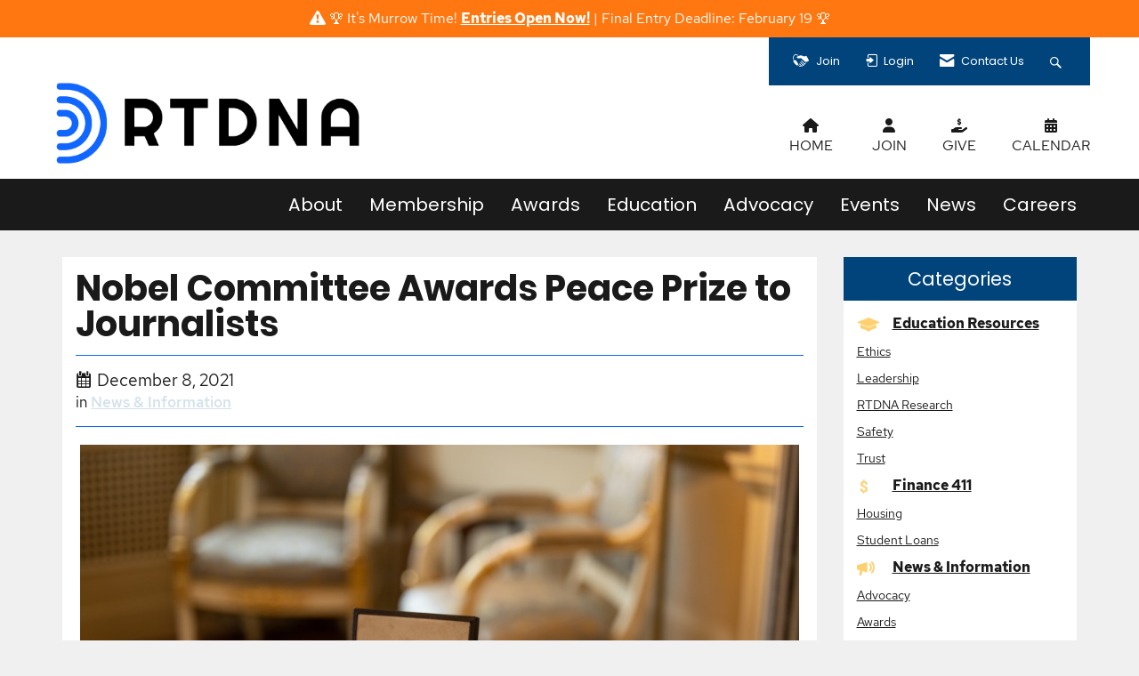

--- FILE ---
content_type: text/javascript
request_url: https://polo.feathr.co/v1/analytics/match/script.js?a_id=6717c2b01a729b667e7072b5&pk=feathr
body_size: -602
content:
(function (w) {
    
        
        
    if (typeof w.feathr === 'function') {
        w.feathr('match', '6973a058bdcc730002d3b171');
    }
        
    
}(window));